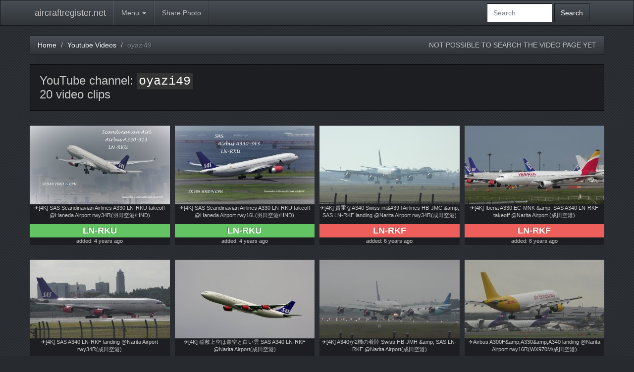

--- FILE ---
content_type: text/html; charset=UTF-8
request_url: https://aircraftregister.net/videos/channel/oyazi49/375
body_size: 6853
content:
<!DOCTYPE html>
<html lang="en">
<head>
<meta charset="utf-8">
<META NAME="ROBOTS" CONTENT="INDEX, FOLLOW">
<meta name="Keywords" content="nlr, luftfartøyregister, helikopter, register, helicopter, norwegian, aviation, ln, airplane, aircraft, glider, balloon, microlight, luftfartøy, experimental, fly, seilfly, ballong" />
 <meta name="Description" content="Unofficial norwegian aircraft register, all LN- registered aircrafts. With owner information, public records. 1000s of videos and photos. All information in one place.">
<meta http-equiv="X-UA-Compatible" content="IE=edge">
<meta name="msvalidate.01" content="83B09D1B77381A92E7BACD7AB7E3CD00" />
<meta name="viewport" content="width=device-width, initial-scale=1">
<link href="https://maxcdn.bootstrapcdn.com/font-awesome/4.7.0/css/font-awesome.min.css" rel="stylesheet" integrity="sha384-wvfXpqpZZVQGK6TAh5PVlGOfQNHSoD2xbE+QkPxCAFlNEevoEH3Sl0sibVcOQVnN" crossorigin="anonymous">
<link rel="stylesheet" href="https://aircraftregister.net/css/bootstrap.css" media="screen">
<link rel="stylesheet" href="https://aircraftregister.net/css/custom.BS3.css">
<script async src="https://pagead2.googlesyndication.com/pagead/js/adsbygoogle.js?client=ca-pub-8690556407918053" crossorigin="anonymous"></script>
<title>Browse all videos with related aircraft - aircraftregister.net</title>
</head>
<body>
<nav class="navbar navbar-default navbar-static-top">
  <div class="container topbar">
	<div class="navbar-header">
	  <button type="button" class="navbar-toggle collapsed" data-toggle="collapse" data-target="#navbar" aria-expanded="false" aria-controls="navbar">
		<span class="sr-only">Toggle navigation</span>
		<span class="icon-bar"></span>
		<span class="icon-bar"></span>
		<span class="icon-bar"></span>
	  </button>
	  <a class="navbar-brand" href="https://aircraftregister.net">aircraftregister.net</a>
	</div>
	<div id="navbar" class="navbar-collapse collapse">
		<ul class="nav navbar-nav">
			<li class="dropdown">
				<a href="#" class="dropdown-toggle" data-toggle="dropdown" role="button" aria-haspopup="true" aria-expanded="false">Menu <span class="caret"></span></a>
				<ul class="dropdown-menu">
					<li class=""><a href="https://aircraftregister.net/browse">Aircraft list</a></li>
					<li class=""><a href="https://aircraftregister.net/callsign">Callsign list</a></li>
					<li class=""><a href="https://aircraftregister.net/journal">Journal list</a></li>
					<li class=""><a href="https://aircraftregister.net/videos">Browse all videos</a></li>
					<li class=""><a href="https://aircraftregister.net/videos/channels">Youtube Channel list</a></li>
					<li class=""><a href="https://aircraftregister.net/photos">Browse all photos</a></li>
					<li class=""><a href="https://aircraftregister.net/photos/users">Photo user list</a></li>
				</ul>
			</li>
			<li class="nav-item"><a class="nav-link" href="https://www.flickr.com/groups/aircraftregister/">Share Photo</a></li>
		</ul>
	<form class="navbar-form navbar-right" id="search_form" action="https://aircraftregister.net/search">
      <div class="form-group">
		<div class="input-group">
		<input type="hidden" name="_token" value="cdubNUhpX6zsx2XgELlTSkqa7rAmdGX6JOikk5WW">			<input id="search_field" type="text" name="q" size="12" class="form-control" placeholder=Search ... onclick="this.select()">
		</div>
      </div>
	  <button type="submit" class="btn btn-default">Search</button>
    </form>
	</div><!--/.nav-collapse -->

  </div>
</nav>
<!-- will be used to show any messages -->


<div class="container">
<div class="row">
	<div class="col-xs-12 paddingLR5px">
		<ul class="breadcrumb ac-breadcrumb-border visible-md visible-lg visible-sm">
			<li class="breadcrumb-item"><a href="/">Home</a></li>
			<li class="breadcrumb-item"><a href="/videos">Youtube Videos</a></li>
			<li class="breadcrumb-item active">oyazi49</li>

		  <div class="pull-right">
			NOT POSSIBLE TO SEARCH THE VIDEO PAGE YET
		  </div>
		</ul>
				<h3 class="well">YouTube channel: <kbd style="font-size:105%;"><a href="https://youtube.com/channel/UCmsmDSICUKhYJ0LB6CL9mng" target="_blank">oyazi49</kbd></a>  <br>20 video clips</h3>
				
	</div>
</div>
<div class="modal fade" id="videoModal" tabindex="-1" role="dialog" aria-labelledby="videoModal" aria-hidden="true">
    <div class="modal-dialog modal-lg">
        <div class="modal-content">
            <div class="modal-body">
                <button type="btn btn-default" class="close" data-dismiss="modal" aria-hidden="true">&times;</button>
                <div class="modal-container">
                    <iframe width="640" height="390" src="" class="video" allowfullscreen></iframe>
                </div>
				<button type="button" class="close" data-dismiss="modal" aria-hidden="true">&times;</button>
            </div>
		    <div class="modal-footer">
				<div class="text-left" id="caption"></div>
				<div class="pull-right">
				  <button type="button pull-right" class="btn btn-default" data-dismiss="modal">Close</button>
				</div>
		  </div>
        </div>
    </div>
</div>
<div class="flex-row row">
				
	<div class="col-xs-6 col-sm-4 col-md-3 col-lg-3 paddingLR5px">
		<div class="thumbnail">
			
				<a href="#" data-toggle="modal" data-target="#videoModal" data-theVideo="https://www.youtube.com/embed/yMxmyu_Cwms?enablejsapi=1&rel=0" data-caption="Aug 29.202 羽田空港 T2 □movie camera : panasonic HC-WX970M 2160/30P □microphone : Audio technica AT9944.">
					<img src="https://i.ytimg.com/vi/yMxmyu_Cwms/mqdefault.jpg" alt="LN-RKU data-toggle="tooltip" title="✈[4K] SAS Scandinavian Airlines A330 LN-RKU takeoff @Haneda Airport rwy34R(羽田空港/HND)">
				</a>
				<p class="flex-text text-center videoSmall">✈[4K] SAS Scandinavian Airlines A330 LN-RKU takeoff @Haneda Airport rwy34R(羽田空港/HND)</p>
				<strong>
				<h3 class="text-center youtubeRoot">
				<a href="https://aircraftregister.net/aircrafts/2006/LN-RKU">
										<span class="label label-success" style="display:block;">LN-RKU</span>
									</a>
				
				</h3>
				</strong>
								<div class="videoSmall text-center">added: 4 years ago</div>
		</div>
	</div>
				
	<div class="col-xs-6 col-sm-4 col-md-3 col-lg-3 paddingLR5px">
		<div class="thumbnail">
			
				<a href="#" data-toggle="modal" data-target="#videoModal" data-theVideo="https://www.youtube.com/embed/egx1aaxflwg?enablejsapi=1&rel=0" data-caption="Jul 23.2021 羽田空港 T2 □movie camera : panasonic HC-WX970M 2160/30P □microphone : Audio technica AT9944.">
					<img src="https://i.ytimg.com/vi/egx1aaxflwg/mqdefault.jpg" alt="LN-RKU data-toggle="tooltip" title="✈[4K] SAS Scandinavian Airlines A330 LN-RKU takeoff @Haneda Airport rwy16L(羽田空港/HND)">
				</a>
				<p class="flex-text text-center videoSmall">✈[4K] SAS Scandinavian Airlines A330 LN-RKU takeoff @Haneda Airport rwy16L(羽田空港/HND)</p>
				<strong>
				<h3 class="text-center youtubeRoot">
				<a href="https://aircraftregister.net/aircrafts/2006/LN-RKU">
										<span class="label label-success" style="display:block;">LN-RKU</span>
									</a>
				
				</h3>
				</strong>
								<div class="videoSmall text-center">added: 4 years ago</div>
		</div>
	</div>
				
	<div class="col-xs-6 col-sm-4 col-md-3 col-lg-3 paddingLR5px">
		<div class="thumbnail">
			
				<a href="#" data-toggle="modal" data-target="#videoModal" data-theVideo="https://www.youtube.com/embed/7i521oMxTvE?enablejsapi=1&rel=0" data-caption="Nov.17 2019 成田空港 16Lエンドにて。 □movie camera : panasonic HC-WX970M 2160/30P □microphone : Audio technica AT9944 □monopod : Manfrotto ...">
					<img src="https://i.ytimg.com/vi/7i521oMxTvE/mqdefault.jpg" alt="LN-RKF data-toggle="tooltip" title="✈[4K] 貴重なA340 Swiss int&amp;#39;l Airlines HB-JMC &amp;amp; SAS LN-RKF landing @Narita Airport rwy34R(成田空港)">
				</a>
				<p class="flex-text text-center videoSmall">✈[4K] 貴重なA340 Swiss int&amp;#39;l Airlines HB-JMC &amp;amp; SAS LN-RKF landing @Narita Airport rwy34R(成田空港)</p>
				<strong>
				<h3 class="text-center youtubeRoot">
				<a href="https://aircraftregister.net/aircrafts/546/LN-RKF">
										<span class="label label-danger" style="display:block;">LN-RKF</span>
									</a>
				
				</h3>
				</strong>
								<div class="videoSmall text-center">added: 6 years ago</div>
		</div>
	</div>
				
	<div class="col-xs-6 col-sm-4 col-md-3 col-lg-3 paddingLR5px">
		<div class="thumbnail">
			
				<a href="#" data-toggle="modal" data-target="#videoModal" data-theVideo="https://www.youtube.com/embed/SwvefXfpi4U?enablejsapi=1&rel=0" data-caption="Oct.28 2019 成田空港 ひこうきの丘にて。 □movie camera : panasonic HC-WX970M 2160/30P □microphone : Audio technica AT9944 □monopod : Manfrotto ...">
					<img src="https://i.ytimg.com/vi/SwvefXfpi4U/mqdefault.jpg" alt="LN-RKF data-toggle="tooltip" title="✈[4K] Iberia A330 EC-MNK &amp;amp; SAS A340 LN-RKF takeoff @Narita Airport (成田空港)">
				</a>
				<p class="flex-text text-center videoSmall">✈[4K] Iberia A330 EC-MNK &amp;amp; SAS A340 LN-RKF takeoff @Narita Airport (成田空港)</p>
				<strong>
				<h3 class="text-center youtubeRoot">
				<a href="https://aircraftregister.net/aircrafts/546/LN-RKF">
										<span class="label label-danger" style="display:block;">LN-RKF</span>
									</a>
				
				</h3>
				</strong>
								<div class="videoSmall text-center">added: 6 years ago</div>
		</div>
	</div>
				
	<div class="col-xs-6 col-sm-4 col-md-3 col-lg-3 paddingLR5px">
		<div class="thumbnail">
			
				<a href="#" data-toggle="modal" data-target="#videoModal" data-theVideo="https://www.youtube.com/embed/TR5FGoucYf4?enablejsapi=1&rel=0" data-caption="Oct.28 2019 成田空港 16Lエンドにて。 □movie camera : panasonic HC-WX970M 2160/30P □microphone : Audio technica AT9944 □monopod : Manfrotto ...">
					<img src="https://i.ytimg.com/vi/TR5FGoucYf4/mqdefault.jpg" alt="LN-RKF data-toggle="tooltip" title="✈[4K] SAS A340 LN-RKF landing @Narita Airport rwy34R(成田空港)">
				</a>
				<p class="flex-text text-center videoSmall">✈[4K] SAS A340 LN-RKF landing @Narita Airport rwy34R(成田空港)</p>
				<strong>
				<h3 class="text-center youtubeRoot">
				<a href="https://aircraftregister.net/aircrafts/546/LN-RKF">
										<span class="label label-danger" style="display:block;">LN-RKF</span>
									</a>
				
				</h3>
				</strong>
								<div class="videoSmall text-center">added: 6 years ago</div>
		</div>
	</div>
				
	<div class="col-xs-6 col-sm-4 col-md-3 col-lg-3 paddingLR5px">
		<div class="thumbnail">
			
				<a href="#" data-toggle="modal" data-target="#videoModal" data-theVideo="https://www.youtube.com/embed/doebJ0r6MBY?enablejsapi=1&rel=0" data-caption="Jun.3 2019 成田空港 茨城県稲敷市にて。 □movie camera : panasonic HC-WX970M 2160/30P □microphone : Audio technica AT9944 □monopod : Manfrotto ...">
					<img src="https://i.ytimg.com/vi/doebJ0r6MBY/mqdefault.jpg" alt="LN-RKF data-toggle="tooltip" title="✈[4K] 稲敷上空は青空と白い雲 SAS A340 LN-RKF @Narita Airport(成田空港)">
				</a>
				<p class="flex-text text-center videoSmall">✈[4K] 稲敷上空は青空と白い雲 SAS A340 LN-RKF @Narita Airport(成田空港)</p>
				<strong>
				<h3 class="text-center youtubeRoot">
				<a href="https://aircraftregister.net/aircrafts/546/LN-RKF">
										<span class="label label-danger" style="display:block;">LN-RKF</span>
									</a>
				
				</h3>
				</strong>
								<div class="videoSmall text-center">added: 6 years ago</div>
		</div>
	</div>
				
	<div class="col-xs-6 col-sm-4 col-md-3 col-lg-3 paddingLR5px">
		<div class="thumbnail">
			
				<a href="#" data-toggle="modal" data-target="#videoModal" data-theVideo="https://www.youtube.com/embed/OdVD69JiHLs?enablejsapi=1&rel=0" data-caption="Oct.11 2018 成田空港 16Lエンドにて。 □movie camera : panasonic HC-WX970M 2160/30P □microphone : Audio technica AT9944 □monopod : Manfrotto ...">
					<img src="https://i.ytimg.com/vi/OdVD69JiHLs/mqdefault.jpg" alt="LN-RKF data-toggle="tooltip" title="✈[4K] A340が2機の着陸 Swiss HB-JMH &amp;amp; SAS LN-RKF @Narita Airport(成田空港)">
				</a>
				<p class="flex-text text-center videoSmall">✈[4K] A340が2機の着陸 Swiss HB-JMH &amp;amp; SAS LN-RKF @Narita Airport(成田空港)</p>
				<strong>
				<h3 class="text-center youtubeRoot">
				<a href="https://aircraftregister.net/aircrafts/546/LN-RKF">
										<span class="label label-danger" style="display:block;">LN-RKF</span>
									</a>
				
				</h3>
				</strong>
								<div class="videoSmall text-center">added: 6 years ago</div>
		</div>
	</div>
				
	<div class="col-xs-6 col-sm-4 col-md-3 col-lg-3 paddingLR5px">
		<div class="thumbnail">
			
				<a href="#" data-toggle="modal" data-target="#videoModal" data-theVideo="https://www.youtube.com/embed/Iq0DzGWkN_4?enablejsapi=1&rel=0" data-caption="Swiss internastional airlines HB-JMD. AirCalin F-OHSD. Air Hongkong A300 B-LIF. SAS LN-RKG. Jun.30 2017 成田空港 さくらの山にて。 □movie camera ...">
					<img src="https://i.ytimg.com/vi/Iq0DzGWkN_4/mqdefault.jpg" alt="LN-RKG data-toggle="tooltip" title="✈Airbus A300F&amp;amp;A330&amp;amp;A340 landing @Narita Airport rwy16R(WX970M/成田空港)">
				</a>
				<p class="flex-text text-center videoSmall">✈Airbus A300F&amp;amp;A330&amp;amp;A340 landing @Narita Airport rwy16R(WX970M/成田空港)</p>
				<strong>
				<h3 class="text-center youtubeRoot">
				<a href="https://aircraftregister.net/aircrafts/547/LN-RKG">
										<span class="label label-success" style="display:block;">LN-RKG</span>
									</a>
				
				</h3>
				</strong>
								<div class="videoSmall text-center">added: 6 years ago</div>
		</div>
	</div>
				
	<div class="col-xs-6 col-sm-4 col-md-3 col-lg-3 paddingLR5px">
		<div class="thumbnail">
			
				<a href="#" data-toggle="modal" data-target="#videoModal" data-theVideo="https://www.youtube.com/embed/S-idDiIJ2dk?enablejsapi=1&rel=0" data-caption="Feb.21 2019 成田空港 ひこうきの丘にて。 □movie camera : panasonic HC-WX970M 2160/30P □microphone : Audio technica AT9944 □monopod : Manfrotto ...">
					<img src="https://i.ytimg.com/vi/S-idDiIJ2dk/mqdefault.jpg" alt="LN-RKG data-toggle="tooltip" title="✈[4K] SAS A340 LN-RKG landing @Narita Airport rwy34L(成田空港)">
				</a>
				<p class="flex-text text-center videoSmall">✈[4K] SAS A340 LN-RKG landing @Narita Airport rwy34L(成田空港)</p>
				<strong>
				<h3 class="text-center youtubeRoot">
				<a href="https://aircraftregister.net/aircrafts/547/LN-RKG">
										<span class="label label-success" style="display:block;">LN-RKG</span>
									</a>
				
				</h3>
				</strong>
								<div class="videoSmall text-center">added: 6 years ago</div>
		</div>
	</div>
				
	<div class="col-xs-6 col-sm-4 col-md-3 col-lg-3 paddingLR5px">
		<div class="thumbnail">
			
				<a href="#" data-toggle="modal" data-target="#videoModal" data-theVideo="https://www.youtube.com/embed/SW_410f23H8?enablejsapi=1&rel=0" data-caption="Feb.21 2019 成田空港 ひこうきの丘にて。 □movie camera : panasonic HC-WX970M 1080/60P □microphone : Audio technica AT9944 □monopod : Manfrotto ...">
					<img src="https://i.ytimg.com/vi/SW_410f23H8/mqdefault.jpg" alt="LN-RKG data-toggle="tooltip" title="✈[HD] SAS A340 LN-RKG takeoff @Narita Airport rwy34L(成田空港)">
				</a>
				<p class="flex-text text-center videoSmall">✈[HD] SAS A340 LN-RKG takeoff @Narita Airport rwy34L(成田空港)</p>
				<strong>
				<h3 class="text-center youtubeRoot">
				<a href="https://aircraftregister.net/aircrafts/547/LN-RKG">
										<span class="label label-success" style="display:block;">LN-RKG</span>
									</a>
				
				</h3>
				</strong>
								<div class="videoSmall text-center">added: 6 years ago</div>
		</div>
	</div>
				
	<div class="col-xs-6 col-sm-4 col-md-3 col-lg-3 paddingLR5px">
		<div class="thumbnail">
			
				<a href="#" data-toggle="modal" data-target="#videoModal" data-theVideo="https://www.youtube.com/embed/CwhT0HFKqOM?enablejsapi=1&rel=0" data-caption="Lufthansa D-AIGZ ・SAS LN-RKG ・Swiss Airlines HB-JMD Sep.3 2016. 成田空港 畑ポイントにて。 □movie camera : panasonic HC-WX970M 1080/60P ...">
					<img src="https://i.ytimg.com/vi/CwhT0HFKqOM/mqdefault.jpg" alt="LN-RKG data-toggle="tooltip" title="✈Lufthansa/SAS/Swiss A340 landing &amp; takeoff @Narita Airport rwy34L(成田空港/WX970M)">
				</a>
				<p class="flex-text text-center videoSmall">✈Lufthansa/SAS/Swiss A340 landing &amp; takeoff @Narita Airport rwy34L(成田空港/WX970M)</p>
				<strong>
				<h3 class="text-center youtubeRoot">
				<a href="https://aircraftregister.net/aircrafts/547/LN-RKG">
										<span class="label label-success" style="display:block;">LN-RKG</span>
									</a>
				
				</h3>
				</strong>
								<div class="videoSmall text-center">added: 7 years ago</div>
		</div>
	</div>
				
	<div class="col-xs-6 col-sm-4 col-md-3 col-lg-3 paddingLR5px">
		<div class="thumbnail">
			
				<a href="#" data-toggle="modal" data-target="#videoModal" data-theVideo="https://www.youtube.com/embed/jGf7-Vp30CY?enablejsapi=1&rel=0" data-caption="①AirCalin F-OHSD ②Thai Airways HS-TBF ③Swiss Airlines HB-JME ④SAS LN-RKG Oct.21 2016. 成田空港 ひこうきの丘にて。 □movie camera : panasonic ...">
					<img src="https://i.ytimg.com/vi/jGf7-Vp30CY/mqdefault.jpg" alt="LN-RKG data-toggle="tooltip" title="✈4×A330/A340 landing @Narita Airport rwy34L(成田空港/WX970M)">
				</a>
				<p class="flex-text text-center videoSmall">✈4×A330/A340 landing @Narita Airport rwy34L(成田空港/WX970M)</p>
				<strong>
				<h3 class="text-center youtubeRoot">
				<a href="https://aircraftregister.net/aircrafts/547/LN-RKG">
										<span class="label label-success" style="display:block;">LN-RKG</span>
									</a>
				
				</h3>
				</strong>
								<div class="videoSmall text-center">added: 7 years ago</div>
		</div>
	</div>
				
	<div class="col-xs-6 col-sm-4 col-md-3 col-lg-3 paddingLR5px">
		<div class="thumbnail">
			
				<a href="#" data-toggle="modal" data-target="#videoModal" data-theVideo="https://www.youtube.com/embed/evwrUUwHChU?enablejsapi=1&rel=0" data-caption="Swiss International Airlines HB-JMA,SAS LN-RKF. Aug.1 2017 成田空港 さくらの山＆ひこうきの丘にて。 □movie camera : panasonic HC-WX970M 1080/60P ...">
					<img src="https://i.ytimg.com/vi/evwrUUwHChU/mqdefault.jpg" alt="LN-RKF data-toggle="tooltip" title="✈Swiss &amp; SAS A340 landing &amp; takeoff @Narita Airport rwy16R/34L(WX970M/成田空港)">
				</a>
				<p class="flex-text text-center videoSmall">✈Swiss &amp; SAS A340 landing &amp; takeoff @Narita Airport rwy16R/34L(WX970M/成田空港)</p>
				<strong>
				<h3 class="text-center youtubeRoot">
				<a href="https://aircraftregister.net/aircrafts/546/LN-RKF">
										<span class="label label-danger" style="display:block;">LN-RKF</span>
									</a>
				
				</h3>
				</strong>
								<div class="videoSmall text-center">added: 7 years ago</div>
		</div>
	</div>
				
	<div class="col-xs-6 col-sm-4 col-md-3 col-lg-3 paddingLR5px">
		<div class="thumbnail">
			
				<a href="#" data-toggle="modal" data-target="#videoModal" data-theVideo="https://www.youtube.com/embed/0A44uYDa57A?enablejsapi=1&rel=0" data-caption="Swiss HB-JMH ・SAS LN-RKF Oct.7 2016. 成田空港 ひこうきの丘にて。 □movie camera : panasonic HC-WX970M 1080/60P □microphone : Audio technica ...">
					<img src="https://i.ytimg.com/vi/0A44uYDa57A/mqdefault.jpg" alt="LN-RKF data-toggle="tooltip" title="✈Swiss Airlines &amp; SAS A340-300 landing @Narita Airport rwy34L(成田空港/WX970M)">
				</a>
				<p class="flex-text text-center videoSmall">✈Swiss Airlines &amp; SAS A340-300 landing @Narita Airport rwy34L(成田空港/WX970M)</p>
				<strong>
				<h3 class="text-center youtubeRoot">
				<a href="https://aircraftregister.net/aircrafts/546/LN-RKF">
										<span class="label label-danger" style="display:block;">LN-RKF</span>
									</a>
				
				</h3>
				</strong>
								<div class="videoSmall text-center">added: 7 years ago</div>
		</div>
	</div>
				
	<div class="col-xs-6 col-sm-4 col-md-3 col-lg-3 paddingLR5px">
		<div class="thumbnail">
			
				<a href="#" data-toggle="modal" data-target="#videoModal" data-theVideo="https://www.youtube.com/embed/KHr7OW9PG2M?enablejsapi=1&rel=0" data-caption="Aug.31 2016. 茨城県稲敷市にて。 □movie camera : panasonic HC-WX970M 1080/60P □microphone : Audio technica AT9944.">
					<img src="https://i.ytimg.com/vi/KHr7OW9PG2M/mqdefault.jpg" alt="LN-RKR data-toggle="tooltip" title="✈稲敷ひねり 日本初飛来!? SAS A330 LN-RKR Aircraft Spotting @INASHIKI TURN(成田空港/WX970M)">
				</a>
				<p class="flex-text text-center videoSmall">✈稲敷ひねり 日本初飛来!? SAS A330 LN-RKR Aircraft Spotting @INASHIKI TURN(成田空港/WX970M)</p>
				<strong>
				<h3 class="text-center youtubeRoot">
				<a href="https://aircraftregister.net/aircrafts/1984/LN-RKR">
										<span class="label label-success" style="display:block;">LN-RKR</span>
									</a>
				
				</h3>
				</strong>
								<div class="videoSmall text-center">added: 7 years ago</div>
		</div>
	</div>
				
	<div class="col-xs-6 col-sm-4 col-md-3 col-lg-3 paddingLR5px">
		<div class="thumbnail">
			
				<a href="#" data-toggle="modal" data-target="#videoModal" data-theVideo="https://www.youtube.com/embed/CBq7491AMZk?enablejsapi=1&rel=0" data-caption="普段はあまり気にもされないスカンジナビアA340だがA330になっても同じなのだろうか？ Nov.2 2016. 成田空港 ひこうきの丘にて。 □movie camera : panasonic...">
					<img src="https://i.ytimg.com/vi/CBq7491AMZk/mqdefault.jpg" alt="LN-RKS data-toggle="tooltip" title="✈SAS A330 LN-RKS takeoff @Narita Airport rwy34L(成田空港/WX970M)">
				</a>
				<p class="flex-text text-center videoSmall">✈SAS A330 LN-RKS takeoff @Narita Airport rwy34L(成田空港/WX970M)</p>
				<strong>
				<h3 class="text-center youtubeRoot">
				<a href="https://aircraftregister.net/aircrafts/1985/LN-RKS">
										<span class="label label-success" style="display:block;">LN-RKS</span>
									</a>
				
				</h3>
				</strong>
								<div class="videoSmall text-center">added: 7 years ago</div>
		</div>
	</div>
				
	<div class="col-xs-6 col-sm-4 col-md-3 col-lg-3 paddingLR5px">
		<div class="thumbnail">
			
				<a href="#" data-toggle="modal" data-target="#videoModal" data-theVideo="https://www.youtube.com/embed/HMnnbTpC5gg?enablejsapi=1&rel=0" data-caption="Jan.22 2016. 成田空港 東雲の丘にて。 □movie camera : JVC Everio Gz-E565 □IC recorder : sony ICD-UX523 □microphone : Audio technica AT9913.">
					<img src="https://i.ytimg.com/vi/HMnnbTpC5gg/mqdefault.jpg" alt="LN-RKG data-toggle="tooltip" title="✈SAS A340-300 LN-RKG landing @Narita Airport rwy34R(成田空港)">
				</a>
				<p class="flex-text text-center videoSmall">✈SAS A340-300 LN-RKG landing @Narita Airport rwy34R(成田空港)</p>
				<strong>
				<h3 class="text-center youtubeRoot">
				<a href="https://aircraftregister.net/aircrafts/547/LN-RKG">
										<span class="label label-success" style="display:block;">LN-RKG</span>
									</a>
				
				</h3>
				</strong>
								<div class="videoSmall text-center">added: 7 years ago</div>
		</div>
	</div>
				
	<div class="col-xs-6 col-sm-4 col-md-3 col-lg-3 paddingLR5px">
		<div class="thumbnail">
			
				<a href="#" data-toggle="modal" data-target="#videoModal" data-theVideo="https://www.youtube.com/embed/U0BW5uBwpKw?enablejsapi=1&rel=0" data-caption="October 27, 2013. 成田空港畑ポイントにて。 □movie camera : JVC Everio Gz-E565 □IC recorder : sony ICD-UX523 □microphone : Audio technica AT9913.">
					<img src="https://i.ytimg.com/vi/U0BW5uBwpKw/mqdefault.jpg" alt="LN-RKG data-toggle="tooltip" title="SAS Airbus A340 LN-RKG landing @Narita Airport rwy34L">
				</a>
				<p class="flex-text text-center videoSmall">SAS Airbus A340 LN-RKG landing @Narita Airport rwy34L</p>
				<strong>
				<h3 class="text-center youtubeRoot">
				<a href="https://aircraftregister.net/aircrafts/547/LN-RKG">
										<span class="label label-success" style="display:block;">LN-RKG</span>
									</a>
				
				</h3>
				</strong>
								<div class="videoSmall text-center">added: 7 years ago</div>
		</div>
	</div>
				
	<div class="col-xs-6 col-sm-4 col-md-3 col-lg-3 paddingLR5px">
		<div class="thumbnail">
			
				<a href="#" data-toggle="modal" data-target="#videoModal" data-theVideo="https://www.youtube.com/embed/HtmBfFPfwtE?enablejsapi=1&rel=0" data-caption="HB-JMB. LN-RKG. May.1 2018 成田空港 16L/ひこうきの丘にて。 □movie camera : panasonic HC-WX970M 2160/30P □microphone : Audio technica AT9944 ...">
					<img src="https://i.ytimg.com/vi/HtmBfFPfwtE/mqdefault.jpg" alt="LN-RKG data-toggle="tooltip" title="✈[4K] 絶滅危惧種A340 Swiss &amp; SAS landing &amp; takeoff @Narita Airport(成田空港)">
				</a>
				<p class="flex-text text-center videoSmall">✈[4K] 絶滅危惧種A340 Swiss &amp; SAS landing &amp; takeoff @Narita Airport(成田空港)</p>
				<strong>
				<h3 class="text-center youtubeRoot">
				<a href="https://aircraftregister.net/aircrafts/547/LN-RKG">
										<span class="label label-success" style="display:block;">LN-RKG</span>
									</a>
				
				</h3>
				</strong>
								<div class="videoSmall text-center">added: 7 years ago</div>
		</div>
	</div>
				
	<div class="col-xs-6 col-sm-4 col-md-3 col-lg-3 paddingLR5px">
		<div class="thumbnail">
			
				<a href="#" data-toggle="modal" data-target="#videoModal" data-theVideo="https://www.youtube.com/embed/m_vxI85j9Cw?enablejsapi=1&rel=0" data-caption="WX970Mはメンテナンス中。 Sep.8 2017 成田空港 さくらの山にて。 □movie camera : JVC GZ-E565 1080/30P □microphone : Audio technica AT9913 □IC recorder ...">
					<img src="https://i.ytimg.com/vi/m_vxI85j9Cw/mqdefault.jpg" alt="LN-RKF data-toggle="tooltip" title="✈SAS A340 LN-RKF takeoff @Narita Airport rwy34L(GZ-E565/成田空港)">
				</a>
				<p class="flex-text text-center videoSmall">✈SAS A340 LN-RKF takeoff @Narita Airport rwy34L(GZ-E565/成田空港)</p>
				<strong>
				<h3 class="text-center youtubeRoot">
				<a href="https://aircraftregister.net/aircrafts/546/LN-RKF">
										<span class="label label-danger" style="display:block;">LN-RKF</span>
									</a>
				
				</h3>
				</strong>
								<div class="videoSmall text-center">added: 7 years ago</div>
		</div>
	</div>
		</div>
<div class="col-md-12 text-center">

</div>

</div>

<footer class="footer">
  <div class="container">
	  <div class="col-md-12 col-lg-12">
	  <hr>
		<div class="text-center">
			<p>
				This page is created by public available information from the Norwegian Civil Aviation Authority and various other sources.
				<br>
				No guarantee is given for the correctness of ALL information distributed on this site. For information ONLY.
			</p>
			<hr>
						<!-- Start of StatCounter Code for Default Guide -->
			<script type="text/javascript">
			var sc_project=3251968; 
			var sc_invisible=0; 
			var sc_security="1d5ce31d"; 
			var scJsHost = (("https:" == document.location.protocol) ?
			"https://secure." : "http://www.");
			document.write("<sc"+"ript type='text/javascript' src='" +
			scJsHost+
			"statcounter.com/counter/counter.js'></"+"script>");
			</script>
			<noscript><div class="statcounter"><a title="site stats"
			href="http://statcounter.com/" target="_blank"><img
			class="statcounter"
			src="//c.statcounter.com/3251968/0/1d5ce31d/0/" alt="site
			stats"></a></div></noscript>
						<!-- End of StatCounter Code for Default Guide -->
		  <p>2026 &middot; <a href="https://aircraftregister.net" >aircraftregister.net</a> | <a target="_blank" href="https://aircraftregister.net/privacypolicy.html" >Privacy Policy</a></p>
		  <p>
		  <a class="nav-link h1" href="https://www.flickr.com/groups/aircraftregister/" target="_new" data-toggle="tooltip" title="Aircraftregister.net Photo Sharing group @ Flickr"><span class="fa fa-flickr"></span></a>
		  <a class="nav-link h1" href="https://www.facebook.com/aircraftregister/" target="_new"><span class="fa fa-facebook-official"></span></a>
		  <a class="nav-link h1" href="https://twitter.com/aircraftNOreg" target="_new"><span class="fa fa-twitter"></span></a>
		  </p>
		  
		</div>
	  </div>
  </div>
</footer>

<!-- <script
  src="https://code.jquery.com/jquery-3.2.1.slim.min.js"
  integrity="sha256-k2WSCIexGzOj3Euiig+TlR8gA0EmPjuc79OEeY5L45g="
  crossorigin="anonymous"></script> -->
  <script
			  src="https://code.jquery.com/jquery-3.7.0.min.js"
			  integrity="sha256-2Pmvv0kuTBOenSvLm6bvfBSSHrUJ+3A7x6P5Ebd07/g="
			  crossorigin="anonymous"></script>
<!-- <script src="https://ajax.googleapis.com/ajax/libs/jquery/1.12.4/jquery.min.js"></script> -->
<script src="https://maxcdn.bootstrapcdn.com/bootstrap/3.3.7/js/bootstrap.min.js" integrity="sha384-Tc5IQib027qvyjSMfHjOMaLkfuWVxZxUPnCJA7l2mCWNIpG9mGCD8wGNIcPD7Txa" crossorigin="anonymous"></script>

<script>
/*  $('#search_field').on('keyup',(function(e) {
	if (e.which = 8) {
		$('#search_field').removeAttr();
	}
}) );  */

</script>

<!-- Google tag (gtag.js) -->
<script async src="https://www.googletagmanager.com/gtag/js?id=G-X62GCH8VXV"></script>
<script>
  window.dataLayer = window.dataLayer || [];
  function gtag(){dataLayer.push(arguments);}
  gtag('js', new Date());

  gtag('config', 'G-X62GCH8VXV');
</script>
<script>
$(document).ready(function(){
	autoPlayYouTubeModal();
	//FUNCTION TO GET AND AUTO PLAY YOUTUBE VIDEO FROM DATATAG
	function autoPlayYouTubeModal() {
	  var trigger = $("body").find('[data-toggle="modal"]');
	  trigger.click(function () {
		  var theModal = $(this).data("target"),
			  videoSRC = $(this).attr("data-theVideo"),
			  text = $(this).attr("data-caption")
			  videoSRCauto = videoSRC + "?autoplay=1";
			  $(theModal + ' iframe').attr('src', videoSRCauto);
			  $(theModal + ' #caption').html(text);  
			  $(theModal).on('hidden.bs.modal', function () {
			  $(theModal + ' iframe').attr('src', videoSRC);
		  });
	  });
	}

    $('#videoModal').on('hidden.bs.modal', function(e) {
        $('#video', this).each(function() {
            this.contentWindow.postMessage('{"event":"command","func":"stopVideo","args":""}', '*');
        });
    });

	$(function(){
	  $("#hide_deleted").change(function(){
	  var item=$(this);    
	  if(item.is(":checked"))
	  {
		   window.location.href= item.data("target")   
	  }
	  else
	  {
		  window.location.href= item.data("target-off")
	  }        
	 });
	})
 });
</script>

</body>

--- FILE ---
content_type: text/html; charset=utf-8
request_url: https://www.google.com/recaptcha/api2/aframe
body_size: 265
content:
<!DOCTYPE HTML><html><head><meta http-equiv="content-type" content="text/html; charset=UTF-8"></head><body><script nonce="32vTCo-5L0yAgz6mdVkbDA">/** Anti-fraud and anti-abuse applications only. See google.com/recaptcha */ try{var clients={'sodar':'https://pagead2.googlesyndication.com/pagead/sodar?'};window.addEventListener("message",function(a){try{if(a.source===window.parent){var b=JSON.parse(a.data);var c=clients[b['id']];if(c){var d=document.createElement('img');d.src=c+b['params']+'&rc='+(localStorage.getItem("rc::a")?sessionStorage.getItem("rc::b"):"");window.document.body.appendChild(d);sessionStorage.setItem("rc::e",parseInt(sessionStorage.getItem("rc::e")||0)+1);localStorage.setItem("rc::h",'1769522372522');}}}catch(b){}});window.parent.postMessage("_grecaptcha_ready", "*");}catch(b){}</script></body></html>